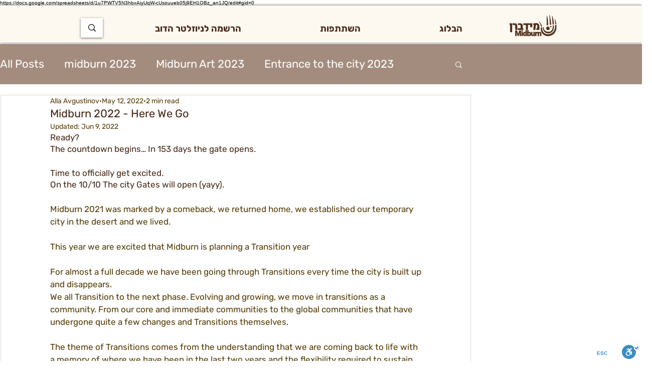

--- FILE ---
content_type: text/css; charset=utf-8
request_url: https://en.midburn.org/_serverless/pro-gallery-css-v4-server/layoutCss?ver=2&id=33vrh-not-scoped&items=3778_1920_1080%7C3700_1920_1080%7C3594_1920_1080%7C3521_1920_1080%7C3403_1920_1080%7C3545_1920_1080%7C3698_1920_1080%7C3705_1920_1080%7C3486_1920_1080%7C3606_1920_1080%7C3828_1920_1080%7C3546_1920_1080%7C3496_1920_1080%7C3659_1920_1080&container=1804_934_7779_720&options=gallerySizeType:px%7CenableInfiniteScroll:true%7CtitlePlacement:SHOW_ON_HOVER%7ChasThumbnails:false%7CimageMargin:5%7CgalleryLayout:6%7CisVertical:false%7CcubeType:fill%7CgalleryThumbnailsAlignment:none
body_size: -171
content:
#pro-gallery-33vrh-not-scoped [data-hook="item-container"][data-idx="0"].gallery-item-container{opacity: 1 !important;display: block !important;transition: opacity .2s ease !important;top: 0px !important;left: 0px !important;right: auto !important;height: 525px !important;width: 934px !important;} #pro-gallery-33vrh-not-scoped [data-hook="item-container"][data-idx="0"] .gallery-item-common-info-outer{height: 100% !important;} #pro-gallery-33vrh-not-scoped [data-hook="item-container"][data-idx="0"] .gallery-item-common-info{height: 100% !important;width: 100% !important;} #pro-gallery-33vrh-not-scoped [data-hook="item-container"][data-idx="0"] .gallery-item-wrapper{width: 934px !important;height: 525px !important;margin: 0 !important;} #pro-gallery-33vrh-not-scoped [data-hook="item-container"][data-idx="0"] .gallery-item-content{width: 934px !important;height: 525px !important;margin: 0px 0px !important;opacity: 1 !important;} #pro-gallery-33vrh-not-scoped [data-hook="item-container"][data-idx="0"] .gallery-item-hover{width: 934px !important;height: 525px !important;opacity: 1 !important;} #pro-gallery-33vrh-not-scoped [data-hook="item-container"][data-idx="0"] .item-hover-flex-container{width: 934px !important;height: 525px !important;margin: 0px 0px !important;opacity: 1 !important;} #pro-gallery-33vrh-not-scoped [data-hook="item-container"][data-idx="0"] .gallery-item-wrapper img{width: 100% !important;height: 100% !important;opacity: 1 !important;} #pro-gallery-33vrh-not-scoped [data-hook="item-container"][data-idx="1"].gallery-item-container{opacity: 1 !important;display: block !important;transition: opacity .2s ease !important;top: 530px !important;left: 0px !important;right: auto !important;height: 525px !important;width: 934px !important;} #pro-gallery-33vrh-not-scoped [data-hook="item-container"][data-idx="1"] .gallery-item-common-info-outer{height: 100% !important;} #pro-gallery-33vrh-not-scoped [data-hook="item-container"][data-idx="1"] .gallery-item-common-info{height: 100% !important;width: 100% !important;} #pro-gallery-33vrh-not-scoped [data-hook="item-container"][data-idx="1"] .gallery-item-wrapper{width: 934px !important;height: 525px !important;margin: 0 !important;} #pro-gallery-33vrh-not-scoped [data-hook="item-container"][data-idx="1"] .gallery-item-content{width: 934px !important;height: 525px !important;margin: 0px 0px !important;opacity: 1 !important;} #pro-gallery-33vrh-not-scoped [data-hook="item-container"][data-idx="1"] .gallery-item-hover{width: 934px !important;height: 525px !important;opacity: 1 !important;} #pro-gallery-33vrh-not-scoped [data-hook="item-container"][data-idx="1"] .item-hover-flex-container{width: 934px !important;height: 525px !important;margin: 0px 0px !important;opacity: 1 !important;} #pro-gallery-33vrh-not-scoped [data-hook="item-container"][data-idx="1"] .gallery-item-wrapper img{width: 100% !important;height: 100% !important;opacity: 1 !important;} #pro-gallery-33vrh-not-scoped [data-hook="item-container"][data-idx="2"].gallery-item-container{opacity: 1 !important;display: block !important;transition: opacity .2s ease !important;top: 1060px !important;left: 0px !important;right: auto !important;height: 525px !important;width: 934px !important;} #pro-gallery-33vrh-not-scoped [data-hook="item-container"][data-idx="2"] .gallery-item-common-info-outer{height: 100% !important;} #pro-gallery-33vrh-not-scoped [data-hook="item-container"][data-idx="2"] .gallery-item-common-info{height: 100% !important;width: 100% !important;} #pro-gallery-33vrh-not-scoped [data-hook="item-container"][data-idx="2"] .gallery-item-wrapper{width: 934px !important;height: 525px !important;margin: 0 !important;} #pro-gallery-33vrh-not-scoped [data-hook="item-container"][data-idx="2"] .gallery-item-content{width: 934px !important;height: 525px !important;margin: 0px 0px !important;opacity: 1 !important;} #pro-gallery-33vrh-not-scoped [data-hook="item-container"][data-idx="2"] .gallery-item-hover{width: 934px !important;height: 525px !important;opacity: 1 !important;} #pro-gallery-33vrh-not-scoped [data-hook="item-container"][data-idx="2"] .item-hover-flex-container{width: 934px !important;height: 525px !important;margin: 0px 0px !important;opacity: 1 !important;} #pro-gallery-33vrh-not-scoped [data-hook="item-container"][data-idx="2"] .gallery-item-wrapper img{width: 100% !important;height: 100% !important;opacity: 1 !important;} #pro-gallery-33vrh-not-scoped [data-hook="item-container"][data-idx="3"]{display: none !important;} #pro-gallery-33vrh-not-scoped [data-hook="item-container"][data-idx="4"]{display: none !important;} #pro-gallery-33vrh-not-scoped [data-hook="item-container"][data-idx="5"]{display: none !important;} #pro-gallery-33vrh-not-scoped [data-hook="item-container"][data-idx="6"]{display: none !important;} #pro-gallery-33vrh-not-scoped [data-hook="item-container"][data-idx="7"]{display: none !important;} #pro-gallery-33vrh-not-scoped [data-hook="item-container"][data-idx="8"]{display: none !important;} #pro-gallery-33vrh-not-scoped [data-hook="item-container"][data-idx="9"]{display: none !important;} #pro-gallery-33vrh-not-scoped [data-hook="item-container"][data-idx="10"]{display: none !important;} #pro-gallery-33vrh-not-scoped [data-hook="item-container"][data-idx="11"]{display: none !important;} #pro-gallery-33vrh-not-scoped [data-hook="item-container"][data-idx="12"]{display: none !important;} #pro-gallery-33vrh-not-scoped [data-hook="item-container"][data-idx="13"]{display: none !important;} #pro-gallery-33vrh-not-scoped .pro-gallery-prerender{height:7415px !important;}#pro-gallery-33vrh-not-scoped {height:7415px !important; width:934px !important;}#pro-gallery-33vrh-not-scoped .pro-gallery-margin-container {height:7415px !important;}#pro-gallery-33vrh-not-scoped .pro-gallery {height:7415px !important; width:934px !important;}#pro-gallery-33vrh-not-scoped .pro-gallery-parent-container {height:7415px !important; width:939px !important;}